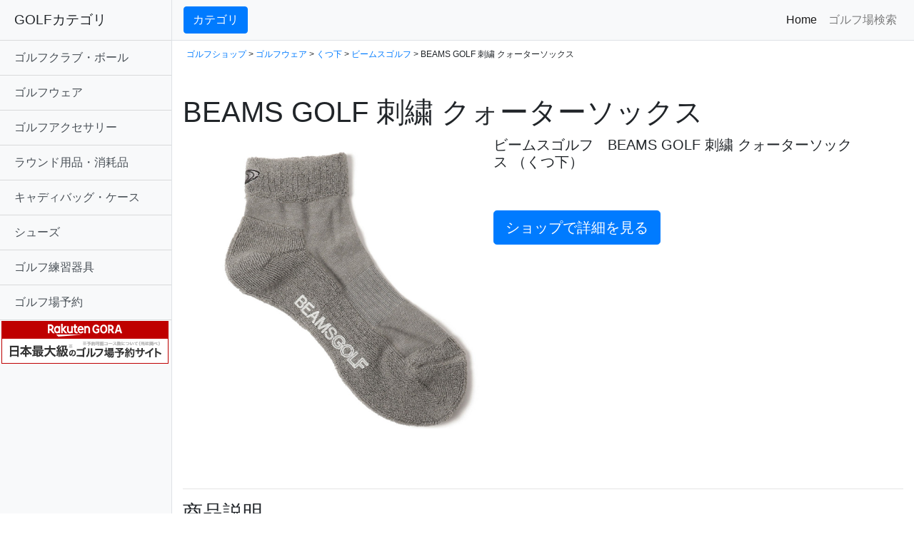

--- FILE ---
content_type: text/html
request_url: https://hosy.jpn.org/gdo/p/0000580582.html
body_size: 25314
content:
<!DOCTYPE html>
<html xmlns="https://www.w3.org/1999/xhtml" xml:lang="ja" lang="ja">
<head>

<meta http-equiv="content-type" charset="utf-8">
<meta name="viewport" content="width=device-width, initial-scale=1, shrink-to-fit=no">
<!--meta http-equiv="Content-Type" content="text/html; charset=utf-8"-->
<meta http-equiv="Content-Language" content="ja" />
<meta http-equiv="Content-Style-Type" content="text/css" />
<meta http-equiv="Content-Script-Type" content="text/javascript" />
<meta name="description" content="「ビームスゴルフ,BEAMS GOLF 刺繍 クォーターソックス&nbsp; - 001002010」の詳細情報、購入も可能です。　関連するブログのクチコミ情報もあわせて閲覧">
<title>「ビームスゴルフ BEAMS GOLF 刺繍 クォーターソックス&nbsp;」（くつ下）-  ゴルフ(GOLF)用品のネット通販</title>
<meta name="keywords" content="ビームスゴルフ,BEAMS GOLF 刺繍 クォーターソックス&nbsp;,,激安,格安,価格,GDOSHOP,GDO,,ゴルフ,GOLF,GDO,GDOSHOP,予約,格安,激安,比較">

<!-- Bootstrap core CSS -->
<link href="https://hosy.jpn.org/gdo/vendor/bootstrap/css/bootstrap.min.css" rel="stylesheet">

<link rel="stylesheet" href="https://cdnjs.cloudflare.com/ajax/libs/Swiper/3.4.1/css/swiper.min.css">

<!-- Custom styles for this template -->
<link href="https://hosy.jpn.org/gdo/css/simple-sidebar.css" rel="stylesheet" />
<link rel="amphtml" href="https://hosy.jpn.org/gdo/p-amp/0000580582.html">

<script async src="https://pagead2.googlesyndication.com/pagead/js/adsbygoogle.js"></script>
<script>
     (adsbygoogle = window.adsbygoogle || []).push({
          google_ad_client: "ca-pub-1578879418536769",
          enable_page_level_ads: true
     });
</script>

</head>

<body>

  <div class="d-flex" id="wrapper">


    <!-- Sidebar -->
    <div class="bg-light border-right" id="sidebar-wrapper">
      <div class="sidebar-heading">GOLFカテゴリ</div>
      <div class="list-group list-group-flush">

<a href="https://hosy.jpn.org/gdo/search.php?mdp=001001" class="list-group-item list-group-item-action bg-light">ゴルフクラブ・ボール</strong></a><a href="https://hosy.jpn.org/gdo/search.php?mdp=001002" class="list-group-item list-group-item-action bg-light">ゴルフウェア</strong></a><a href="https://hosy.jpn.org/gdo/search.php?mdp=001003" class="list-group-item list-group-item-action bg-light">ゴルフアクセサリー</strong></a><a href="https://hosy.jpn.org/gdo/search.php?mdp=001006" class="list-group-item list-group-item-action bg-light">ラウンド用品・消耗品</strong></a><a href="https://hosy.jpn.org/gdo/search.php?mdp=001007" class="list-group-item list-group-item-action bg-light">キャディバッグ・ケース</strong></a><a href="https://hosy.jpn.org/gdo/search.php?mdp=001008" class="list-group-item list-group-item-action bg-light">シューズ</strong></a><a href="https://hosy.jpn.org/gdo/search.php?mdp=001009" class="list-group-item list-group-item-action bg-light">ゴルフ練習器具</strong></a><a href="https://hb.afl.rakuten.co.jp/hsc/20eb1a34.ff2e7480.1d06a86a.52302811/?link_type=text&ut=eyJwYWdlIjoic2hvcCIsInR5cGUiOiJ0ZXh0IiwiY29sIjoxLCJjYXQiOiIxIiwiYmFuIjoiNjk5NzMxIiwiYW1wIjpmYWxzZX0%3D" class="list-group-item list-group-item-action bg-light">ゴルフ場予約</strong></a>
<a href="https://hb.afl.rakuten.co.jp/hsc/20eb1a34.ff2e7480.1d06a86a.52302811/?link_type=pict&ut=eyJwYWdlIjoic2hvcCIsInR5cGUiOiJwaWN0IiwiY29sIjoxLCJjYXQiOiIxIiwiYmFuIjoiNjk5NzMxIiwiYW1wIjpmYWxzZX0%3D" target="_blank" rel="nofollow sponsored noopener" style="word-wrap:break-word;"  ><img src="https://hbb.afl.rakuten.co.jp/hsb/20eb1a34.ff2e7480.1d06a86a.52302811/?me_id=2100005&me_adv_id=699731&t=pict" border="0" style="margin:2px" alt="" title=""></a>


      </div>
    </div>
    <!-- /#sidebar-wrapper -->

    <!-- Page Content -->
    <div id="page-content-wrapper">


      <nav class="navbar navbar-expand-lg navbar-light bg-light border-bottom">
        <button class="btn btn-primary" id="menu-toggle">カテゴリ</button>
	
        <button class="navbar-toggler" type="button" data-toggle="collapse" data-target="#navbarSupportedContent" aria-controls="navbarSupportedContent" aria-expanded="false" aria-label="Toggle navigation">
          <span class="navbar-toggler-icon"></span>
        </button>

        <div class="collapse navbar-collapse" id="navbarSupportedContent">
          <ul class="navbar-nav ml-auto mt-2 mt-lg-0">
            <li class="nav-item active">
              <a class="nav-link" href="https://prf.hn/click/camref:1100l7T8Z/destination:http%3A%2F%2Fshop.golfdigest.co.jp%2Fnewshop%2F">Home <span class="sr-only">(current)</span></a>
            </li>
            <li class="nav-item">
              <a class="nav-link" href="https://prf.hn/click/camref:1100l7T8Z/destination:https%3A%2F%2Freserve.golfdigest.co.jp%2F">ゴルフ場検索</a>
            </li>
          </ul>
        </div>
      </nav>

      <div class="container-fluid">





<p style="margin-top:10px;margin-left:5px;font-size:12px;">
<a href="https://hosy.jpn.org/gdo">ゴルフショップ</a> 
 &gt; <a href="https://hosy.jpn.org/gdo/search.php?mdp=001002">ゴルフウェア</a> &gt; <a href="https://hosy.jpn.org/gdo/search.php?dpt=001002010">くつ下</a> &gt; <a href="https://hosy.jpn.org/gdo/search.php?mak=00798&dpt=001002010">ビームスゴルフ</a> &gt; BEAMS GOLF 刺繍 クォーターソックス&nbsp;
</p>

<h1 class="mt-5">BEAMS GOLF 刺繍 クォーターソックス&nbsp;</h1>


<div class="column12 clearfix" style="margin-top:10px;">


<div class="container-fluid">
  <div class="row">
<div class="col-sm-5">
 <a href="https://hb.afl.rakuten.co.jp/hgc/0b60ed04.976af1c5.0b703b49.5094d3e6/?pc=https%3A%2F%2Fsearch.rakuten.co.jp%2Fsearch%2Fmall%2FBEAMS+GOLF+%E5%88%BA%E7%B9%8D+%E3%82%AF%E3%82%A9%E3%83%BC%E3%82%BF%E3%83%BC%E3%82%BD%E3%83%83%E3%82%AF%E3%82%B9%2F&link_type=text&ut=eyJwYWdlIjoidXJsIiwidHlwZSI6InRleHQiLCJjb2wiOjF9" target="_blank" rel="nofollow"><center><img src="https://shop.gimg.jp/gdogolfshop/images/goods/000058/0000580582/0000580582_p01_01.jpg" alt="ビームスゴルフ BEAMS GOLF 刺繍 クォーターソックス&nbsp;" class="img-fluid" style="margin:20px;"></center>
</a>
</div>

<div class="col-sm-7">

<h5>ビームスゴルフ　BEAMS GOLF 刺繍 クォーターソックス&nbsp;（くつ下）</h5><br /><br /><a href="https://hb.afl.rakuten.co.jp/hgc/0b60ed04.976af1c5.0b703b49.5094d3e6/?pc=https%3A%2F%2Fsearch.rakuten.co.jp%2Fsearch%2Fmall%2FBEAMS+GOLF+%E5%88%BA%E7%B9%8D+%E3%82%AF%E3%82%A9%E3%83%BC%E3%82%BF%E3%83%BC%E3%82%BD%E3%83%83%E3%82%AF%E3%82%B9%2F&link_type=text&ut=eyJwYWdlIjoidXJsIiwidHlwZSI6InRleHQiLCJjb2wiOjF9" class="img-fluid">
<button type="button" class="btn btn-primary btn-lg" >ショップで詳細を見る</button>
</a>

</div>
</div>
</div>

<br>
<br>



<hr><h3>商品説明</h3><p><h3 class="heading">商品の特徴</h3>                      <p><p>かかとから見えるロゴがポイント<p>ショートパンツのときに、かかとのロゴがアクセントになるスポーティなクォーターソックスです。<br />パイル時で快適な履き心地です。                                          <h3 class="heading">商品スペック</h3>            <table class="table-horizontal">          <tr>          <th>素材</th>          <td>            ポリエステル、綿、その他</td>        </tr>        <tr>          <th>サイズバリエーション</th>          <td>            ワンサイズ(高さ8cm)</td>        </tr>        <tr>          <th>対象</th>          <td>            メンズ</td>        </tr>        <tr>          <th>製造国</th>          <td>            日本</td>        </tr>          </table></p><div align="right" style="margin-top:15px;">≫<a href="https://hb.afl.rakuten.co.jp/hgc/0b60ed04.976af1c5.0b703b49.5094d3e6/?pc=https%3A%2F%2Fsearch.rakuten.co.jp%2Fsearch%2Fmall%2FBEAMS+GOLF+%E5%88%BA%E7%B9%8D+%E3%82%AF%E3%82%A9%E3%83%BC%E3%82%BF%E3%83%BC%E3%82%BD%E3%83%83%E3%82%AF%E3%82%B9%2F&link_type=text&ut=eyJwYWdlIjoidXJsIiwidHlwZSI6InRleHQiLCJjb2wiOjF9" target="_blank">GDOSHOPでもっと詳細を見る</a></div><br><br>

<a href="https://hb.afl.rakuten.co.jp/hgc/0b60ed04.976af1c5.0b703b49.5094d3e6/?pc=https%3A%2F%2Fsearch.rakuten.co.jp%2Fsearch%2Fmall%2FBEAMS+GOLF+%E5%88%BA%E7%B9%8D+%E3%82%AF%E3%82%A9%E3%83%BC%E3%82%BF%E3%83%BC%E3%82%BD%E3%83%83%E3%82%AF%E3%82%B9%2F&link_type=text&ut=eyJwYWdlIjoidXJsIiwidHlwZSI6InRleHQiLCJjb2wiOjF9">
<button type="button" class="btn btn-primary btn-lg" >ゴルフショップで詳細を見る</button>
</a>


<hr><script src="https://cdnjs.cloudflare.com/ajax/libs/Swiper/3.4.1/js/swiper.min.js"></script><h3>関連商品</h3><div class="swiper-container"><div class="swiper-wrapper"><div class="swiper-slide" ><a href="https://hb.afl.rakuten.co.jp/hgc/0b60ed04.976af1c5.0b703b49.5094d3e6/?pc=https%3A%2F%2Fsearch.rakuten.co.jp%2Fsearch%2Fmall%2F%E8%B6%B3%E7%8E%8B%E3%82%BD%E3%83%83%E3%82%AD%E3%83%B3%E3%82%B0+%E3%82%B4%E3%83%AB%E3%83%95+%E4%B8%B8%E3%81%A4%E3%81%BE%E5%85%88%E3%83%AC%E3%82%AE%E3%83%A5%E3%83%A9%E3%83%BC%E3%82%BD%E3%83%83%E3%82%AF%E3%82%B9%2F&link_type=text&ut=eyJwYWdlIjoidXJsIiwidHlwZSI6InRleHQiLCJjb2wiOjF9" target="_blank" rel="nofollow"><img src="https://shop.gimg.jp/gdogolfshop/images/goods/000059/0000595121/0000595121_002.jpg" alt=" 足王ソッキング ゴルフ 丸つま先レギュラーソックス&nbsp;" class="img-fluid" style="margin:20px;"></a><br /><font style="font-size:10px;">ファイテン</font><br><a href="https://hb.afl.rakuten.co.jp/hgc/0b60ed04.976af1c5.0b703b49.5094d3e6/?pc=https%3A%2F%2Fsearch.rakuten.co.jp%2Fsearch%2Fmall%2F%E8%B6%B3%E7%8E%8B%E3%82%BD%E3%83%83%E3%82%AD%E3%83%B3%E3%82%B0+%E3%82%B4%E3%83%AB%E3%83%95+%E4%B8%B8%E3%81%A4%E3%81%BE%E5%85%88%E3%83%AC%E3%82%AE%E3%83%A5%E3%83%A9%E3%83%BC%E3%82%BD%E3%83%83%E3%82%AF%E3%82%B9%2F&link_type=text&ut=eyJwYWdlIjoidXJsIiwidHlwZSI6InRleHQiLCJjb2wiOjF9" target="_blank" rel="nofollow">足王ソッキング ゴルフ 丸つま先レギュラーソックス&nbsp;</a><br><font style="color:#ff6600">価格：2,000円</font><br><p style="text-align:right;font-size:10px;"><a href="https://hosy.jpn.org/gdo/p/0000595121.html">＞＞詳細を見る</a></p></div><div class="swiper-slide" ><a href="https://hb.afl.rakuten.co.jp/hgc/0b60ed04.976af1c5.0b703b49.5094d3e6/?pc=https%3A%2F%2Fsearch.rakuten.co.jp%2Fsearch%2Fmall%2F%E3%82%B1%E3%83%BC%E3%83%96%E3%83%AB%E3%83%9F%E3%83%89%E3%83%AB%E3%82%BD%E3%83%83%E3%82%AF%E3%82%B9%2F&link_type=text&ut=eyJwYWdlIjoidXJsIiwidHlwZSI6InRleHQiLCJjb2wiOjF9" target="_blank" rel="nofollow"><img src="https://shop.gimg.jp/gdogolfshop/images/goods/000062/0000622691/0000622691.jpg" alt=" ケーブルミドルソックス&nbsp;" class="img-fluid" style="margin:20px;"></a><br /><font style="font-size:10px;">セント・アンドリュース</font><br><a href="https://hb.afl.rakuten.co.jp/hgc/0b60ed04.976af1c5.0b703b49.5094d3e6/?pc=https%3A%2F%2Fsearch.rakuten.co.jp%2Fsearch%2Fmall%2F%E3%82%B1%E3%83%BC%E3%83%96%E3%83%AB%E3%83%9F%E3%83%89%E3%83%AB%E3%82%BD%E3%83%83%E3%82%AF%E3%82%B9%2F&link_type=text&ut=eyJwYWdlIjoidXJsIiwidHlwZSI6InRleHQiLCJjb2wiOjF9" target="_blank" rel="nofollow">ケーブルミドルソックス&nbsp;</a><br><font style="color:#ff6600">GDO特価：1,400円</font><br><p style="text-align:right;font-size:10px;"><a href="https://hosy.jpn.org/gdo/p/0000622691.html">＞＞詳細を見る</a></p></div><div class="swiper-slide" ><a href="https://hb.afl.rakuten.co.jp/hgc/0b60ed04.976af1c5.0b703b49.5094d3e6/?pc=https%3A%2F%2Fsearch.rakuten.co.jp%2Fsearch%2Fmall%2F%E3%82%B0%E3%83%A9%E3%83%95%E3%82%A3%E3%83%83%E3%82%AF+%E3%83%9F%E3%83%87%E3%82%A3%E3%82%A2%E3%83%A0%E3%82%BD%E3%83%83%E3%82%AF%E3%82%B9%2F&link_type=text&ut=eyJwYWdlIjoidXJsIiwidHlwZSI6InRleHQiLCJjb2wiOjF9" target="_blank" rel="nofollow"><img src="https://shop.gimg.jp/gdogolfshop/images/goods/000061/0000617997/0000617997_001.jpg" alt=" グラフィック ミディアムソックス&nbsp;" class="img-fluid" style="margin:20px;"></a><br /><font style="font-size:10px;">テーラーメイド</font><br><a href="https://hb.afl.rakuten.co.jp/hgc/0b60ed04.976af1c5.0b703b49.5094d3e6/?pc=https%3A%2F%2Fsearch.rakuten.co.jp%2Fsearch%2Fmall%2F%E3%82%B0%E3%83%A9%E3%83%95%E3%82%A3%E3%83%83%E3%82%AF+%E3%83%9F%E3%83%87%E3%82%A3%E3%82%A2%E3%83%A0%E3%82%BD%E3%83%83%E3%82%AF%E3%82%B9%2F&link_type=text&ut=eyJwYWdlIjoidXJsIiwidHlwZSI6InRleHQiLCJjb2wiOjF9" target="_blank" rel="nofollow">グラフィック ミディアムソックス&nbsp;</a><br><font style="color:#ff6600">価格：2,200円</font><br><p style="text-align:right;font-size:10px;"><a href="https://hosy.jpn.org/gdo/p/0000617997.html">＞＞詳細を見る</a></p></div><div class="swiper-slide" ><a href="https://hb.afl.rakuten.co.jp/hgc/0b60ed04.976af1c5.0b703b49.5094d3e6/?pc=https%3A%2F%2Fsearch.rakuten.co.jp%2Fsearch%2Fmall%2F%E3%83%9F%E3%83%89%E3%83%AB%E3%82%B7%E3%83%A7%E3%83%BC%E3%83%88%E3%82%BD%E3%83%83%E3%82%AF%E3%82%B9%2F&link_type=text&ut=eyJwYWdlIjoidXJsIiwidHlwZSI6InRleHQiLCJjb2wiOjF9" target="_blank" rel="nofollow"><img src="https://shop.gimg.jp/gdogolfshop/images/goods/000061/0000610455/0000610455_002.jpg" alt=" ミドルショートソックス&nbsp;" class="img-fluid" style="margin:20px;"></a><br /><font style="font-size:10px;">ルコックゴルフ</font><br><a href="https://hb.afl.rakuten.co.jp/hgc/0b60ed04.976af1c5.0b703b49.5094d3e6/?pc=https%3A%2F%2Fsearch.rakuten.co.jp%2Fsearch%2Fmall%2F%E3%83%9F%E3%83%89%E3%83%AB%E3%82%B7%E3%83%A7%E3%83%BC%E3%83%88%E3%82%BD%E3%83%83%E3%82%AF%E3%82%B9%2F&link_type=text&ut=eyJwYWdlIjoidXJsIiwidHlwZSI6InRleHQiLCJjb2wiOjF9" target="_blank" rel="nofollow">ミドルショートソックス&nbsp;</a><br><font style="color:#ff6600">価格：1,300円</font><br><p style="text-align:right;font-size:10px;"><a href="https://hosy.jpn.org/gdo/p/0000610455.html">＞＞詳細を見る</a></p></div><div class="swiper-slide" ><a href="https://hb.afl.rakuten.co.jp/hgc/0b60ed04.976af1c5.0b703b49.5094d3e6/?pc=https%3A%2F%2Fsearch.rakuten.co.jp%2Fsearch%2Fmall%2F%E8%B6%B3%E5%BA%95%E3%82%B5%E3%83%9D%E3%83%BC%E3%83%88%E3%82%AF%E3%83%AB%E3%83%BC%E3%82%BD%E3%83%83%E3%82%AF%E3%82%B9%2F&link_type=text&ut=eyJwYWdlIjoidXJsIiwidHlwZSI6InRleHQiLCJjb2wiOjF9" target="_blank" rel="nofollow"><img src="https://shop.gimg.jp/gdogolfshop/images/goods/000049/0000496938/0000496938.jpg" alt=" 足底サポートクルーソックス&nbsp;" class="img-fluid" style="margin:20px;"></a><br /><font style="font-size:10px;">プロギア</font><br><a href="https://hb.afl.rakuten.co.jp/hgc/0b60ed04.976af1c5.0b703b49.5094d3e6/?pc=https%3A%2F%2Fsearch.rakuten.co.jp%2Fsearch%2Fmall%2F%E8%B6%B3%E5%BA%95%E3%82%B5%E3%83%9D%E3%83%BC%E3%83%88%E3%82%AF%E3%83%AB%E3%83%BC%E3%82%BD%E3%83%83%E3%82%AF%E3%82%B9%2F&link_type=text&ut=eyJwYWdlIjoidXJsIiwidHlwZSI6InRleHQiLCJjb2wiOjF9" target="_blank" rel="nofollow">足底サポートクルーソックス&nbsp;</a><br><font style="color:#ff6600">GDO特価：900円</font><br><p style="text-align:right;font-size:10px;"><a href="https://hosy.jpn.org/gdo/p/0000496938.html">＞＞詳細を見る</a></p></div><div class="swiper-slide" ><a href="https://hb.afl.rakuten.co.jp/hgc/0b60ed04.976af1c5.0b703b49.5094d3e6/?pc=https%3A%2F%2Fsearch.rakuten.co.jp%2Fsearch%2Fmall%2FENVOY+%E3%82%B7%E3%83%A7%E3%83%BC%E3%83%88%E3%82%BD%E3%83%83%E3%82%AF%E3%82%B9%2F&link_type=text&ut=eyJwYWdlIjoidXJsIiwidHlwZSI6InRleHQiLCJjb2wiOjF9" target="_blank" rel="nofollow"><img src="https://shop.gimg.jp/gdogolfshop/images/goods/000061/0000618762/0000618762_003.jpg" alt=" ENVOY ショートソックス&nbsp;" class="img-fluid" style="margin:20px;"></a><br /><font style="font-size:10px;">マンシングウェア</font><br><a href="https://hb.afl.rakuten.co.jp/hgc/0b60ed04.976af1c5.0b703b49.5094d3e6/?pc=https%3A%2F%2Fsearch.rakuten.co.jp%2Fsearch%2Fmall%2FENVOY+%E3%82%B7%E3%83%A7%E3%83%BC%E3%83%88%E3%82%BD%E3%83%83%E3%82%AF%E3%82%B9%2F&link_type=text&ut=eyJwYWdlIjoidXJsIiwidHlwZSI6InRleHQiLCJjb2wiOjF9" target="_blank" rel="nofollow">ENVOY ショートソックス&nbsp;</a><br><font style="color:#ff6600">価格：2,100円</font><br><p style="text-align:right;font-size:10px;"><a href="https://hosy.jpn.org/gdo/p/0000618762.html">＞＞詳細を見る</a></p></div></div></div><script>
var mySwiper = new Swiper ('.swiper-container', {
  loop: true,
  slidesPerView: 6,
  spaceBetween: 20,
  centeredSlides : false,
  normalizeSlideIndex: true,
  grabCursor: true,
/*
  navigation: {
    nextEl: '.swiper-button-next',
    prevEl: '.swiper-button-prev',
  },
  pagination: '.swiper-pagination',
  nextButton: '.swiper-button-next',
  prevButton: '.swiper-button-prev',
*/
  breakpoints: {
    767: {
      slidesPerView: 2,
      spaceBetween: 20
    }
  }
})
</script>


<hr><h3>他のメーカーの「くつ下」を見る</h3><table width="100%" class="table table-bordered"><tr><td width="33%"><a href="https://hosy.jpn.org/gdo/search.php?mak=&dpt=001002010"></a></td><td width="33%"><a href="https://hosy.jpn.org/gdo/search.php?mak=00001&dpt=001002010">本間ゴルフ</a></td><td width="33%"><a href="https://hosy.jpn.org/gdo/search.php?mak=00005&dpt=001002010">セント・アンドリュース</a></td></tr><tr><td width="33%"><a href="https://hosy.jpn.org/gdo/search.php?mak=00010&dpt=001002010">プロギア</a></td><td width="33%"><a href="https://hosy.jpn.org/gdo/search.php?mak=00011&dpt=001002010">ブリヂストン</a></td><td width="33%"><a href="https://hosy.jpn.org/gdo/search.php?mak=00012&dpt=001002010">ミズノ</a></td></tr><tr><td width="33%"><a href="https://hosy.jpn.org/gdo/search.php?mak=00013&dpt=001002010">ダンロップ</a></td><td width="33%"><a href="https://hosy.jpn.org/gdo/search.php?mak=00017&dpt=001002010">キャスコ</a></td><td width="33%"><a href="https://hosy.jpn.org/gdo/search.php?mak=00027&dpt=001002010">キャロウェイゴルフ</a></td></tr><tr><td width="33%"><a href="https://hosy.jpn.org/gdo/search.php?mak=00028&dpt=001002010">テーラーメイド</a></td><td width="33%"><a href="https://hosy.jpn.org/gdo/search.php?mak=00029&dpt=001002010">アディダス</a></td><td width="33%"><a href="https://hosy.jpn.org/gdo/search.php?mak=00034&dpt=001002010">タイトリスト</a></td></tr><tr><td width="33%"><a href="https://hosy.jpn.org/gdo/search.php?mak=00040&dpt=001002010">フットジョイ</a></td><td width="33%"><a href="https://hosy.jpn.org/gdo/search.php?mak=00049&dpt=001002010">ナイキ</a></td><td width="33%"><a href="https://hosy.jpn.org/gdo/search.php?mak=00073&dpt=001002010">フィラ</a></td></tr><tr><td width="33%"><a href="https://hosy.jpn.org/gdo/search.php?mak=00084&dpt=001002010">トミーヒルフィガー</a></td><td width="33%"><a href="https://hosy.jpn.org/gdo/search.php?mak=00085&dpt=001002010">アダバット</a></td><td width="33%"><a href="https://hosy.jpn.org/gdo/search.php?mak=00134&dpt=001002010">アルチビオ</a></td></tr><tr><td width="33%"><a href="https://hosy.jpn.org/gdo/search.php?mak=00140&dpt=001002010">アーノルドパーマー</a></td><td width="33%"><a href="https://hosy.jpn.org/gdo/search.php?mak=00143&dpt=001002010">プーマ</a></td><td width="33%"><a href="https://hosy.jpn.org/gdo/search.php?mak=00148&dpt=001002010">ラウドマウスゴルフ</a></td></tr><tr><td width="33%"><a href="https://hosy.jpn.org/gdo/search.php?mak=00165&dpt=001002010">ランバン スポール</a></td><td width="33%"><a href="https://hosy.jpn.org/gdo/search.php?mak=00182&dpt=001002010">ジュン アンド ロペ</a></td><td width="33%"><a href="https://hosy.jpn.org/gdo/search.php?mak=00192&dpt=001002010">ZOY</a></td></tr><tr><td width="33%"><a href="https://hosy.jpn.org/gdo/search.php?mak=00196&dpt=001002010">ニューエラ</a></td><td width="33%"><a href="https://hosy.jpn.org/gdo/search.php?mak=00204&dpt=001002010">デサントゴルフ</a></td><td width="33%"><a href="https://hosy.jpn.org/gdo/search.php?mak=00230&dpt=001002010">ルコックゴルフ</a></td></tr><tr><td width="33%"><a href="https://hosy.jpn.org/gdo/search.php?mak=00246&dpt=001002010">ゴールドウイン</a></td><td width="33%"><a href="https://hosy.jpn.org/gdo/search.php?mak=00263&dpt=001002010">ブラック＆ホワイト</a></td><td width="33%"><a href="https://hosy.jpn.org/gdo/search.php?mak=00267&dpt=001002010">カッター＆バック</a></td></tr><tr><td width="33%"><a href="https://hosy.jpn.org/gdo/search.php?mak=00284&dpt=001002010">マンシングウェア</a></td><td width="33%"><a href="https://hosy.jpn.org/gdo/search.php?mak=00285&dpt=001002010">イオンスポーツ</a></td><td width="33%"><a href="https://hosy.jpn.org/gdo/search.php?mak=00308&dpt=001002010">ロサーセン</a></td></tr><tr><td width="33%"><a href="https://hosy.jpn.org/gdo/search.php?mak=00320&dpt=001002010">アンダーアーマー</a></td><td width="33%"><a href="https://hosy.jpn.org/gdo/search.php?mak=00323&dpt=001002010">カッパ</a></td><td width="33%"><a href="https://hosy.jpn.org/gdo/search.php?mak=00363&dpt=001002010">パーリーゲイツ</a></td></tr><tr><td width="33%"><a href="https://hosy.jpn.org/gdo/search.php?mak=00371&dpt=001002010">ビバハート</a></td><td width="33%"><a href="https://hosy.jpn.org/gdo/search.php?mak=00372&dpt=001002010">ヒールクリーク</a></td><td width="33%"><a href="https://hosy.jpn.org/gdo/search.php?mak=00490&dpt=001002010">ラコステ</a></td></tr><tr><td width="33%"><a href="https://hosy.jpn.org/gdo/search.php?mak=00729&dpt=001002010">C3fit</a></td><td width="33%"><a href="https://hosy.jpn.org/gdo/search.php?mak=00739&dpt=001002010">マスターバニーエディション</a></td><td width="33%"><a href="https://hosy.jpn.org/gdo/search.php?mak=00743&dpt=001002010">アドミラル</a></td></tr><tr><td width="33%"><a href="https://hosy.jpn.org/gdo/search.php?mak=00783&dpt=001002010">ラフ&スウェル</a></td><td width="33%"><a href="https://hosy.jpn.org/gdo/search.php?mak=00798&dpt=001002010">ビームスゴルフ</a></td><td width="33%"><a href="https://hosy.jpn.org/gdo/search.php?mak=00810&dpt=001002010">アンパスィ</a></td></tr><tr><td width="33%"><a href="https://hosy.jpn.org/gdo/search.php?mak=00818&dpt=001002010">ジャックバニー バイ パーリーゲイツ</a></td><td width="33%"><a href="https://hosy.jpn.org/gdo/search.php?mak=00831&dpt=001002010">ニューバランス</a></td><td width="33%"><a href="https://hosy.jpn.org/gdo/search.php?mak=00946&dpt=001002010">ラスティ</a></td></tr><tr><td width="33%"><a href="https://hosy.jpn.org/gdo/search.php?mak=00948&dpt=001002010">ブリーフィング</a></td><td width="33%"><a href="https://hosy.jpn.org/gdo/search.php?mak=01008&dpt=001002010">エディットオブキウイ</a></td><td width="33%"><a href="https://hosy.jpn.org/gdo/search.php?mak=01036&dpt=001002010">ヘインズ</a></td></tr><tr><td width="33%"><a href="https://hosy.jpn.org/gdo/search.php?mak=01048&dpt=001002010">ラルフローレン</a></td><td width="33%"><a href="https://hosy.jpn.org/gdo/search.php?mak=01071&dpt=001002010">チャンピオン</a></td><td width="33%"><a href="https://hosy.jpn.org/gdo/search.php?mak=01138&dpt=001002010">アイチャックス</a></td></tr><tr><td width="33%"><a href="https://hosy.jpn.org/gdo/search.php?mak=01155&dpt=001002010">プロテクトX</a></td><td width="33%"><a href="https://hosy.jpn.org/gdo/search.php?mak=01166&dpt=001002010">ブルックスブラザーズ</a></td><td width="33%"><a href="https://hosy.jpn.org/gdo/search.php?mak=01218&dpt=001002010">ザ ダファー オブ セントジョージ</a></td></tr><tr><td width="33%"><a href="https://hosy.jpn.org/gdo/search.php?mak=01233&dpt=001002010">ブーディー</a></td><td width="33%"><a href="https://hosy.jpn.org/gdo/search.php?mak=01234&dpt=001002010">ファイテン</a></td><td width="33%"><a href="https://hosy.jpn.org/gdo/search.php?mak=01241&dpt=001002010">ランテージ</a></td></tr><tr><td width="33%"><a href="https://hosy.jpn.org/gdo/search.php?mak=01245&dpt=001002010">ナイガイ</a></td><td width="33%"><a href="https://hosy.jpn.org/gdo/search.php?mak=01250&dpt=001002010">エネーレ</a></td><td width="33%"><a href="https://hosy.jpn.org/gdo/search.php?mak=01259&dpt=001002010">ごるらん</a></td></tr></table>




















      </div>

		<hr>
              <div style="text-align:center;margin:50px;"><a href="//ck.jp.ap.valuecommerce.com/servlet/referral?sid=3318090&amp;pid=884373120&amp;vc_url=http%3A%2F%2Ffaq.golfdigest.co.jp">GDOゴルフショップにお問い合わせ</a></div>

    </div>
    <!-- /#page-content-wrapper -->

  </div>
  <!-- /#wrapper -->

  <!-- Bootstrap core JavaScript -->
  <script src="https://hosy.jpn.org/gdo/vendor/jquery/jquery.min.js"></script>
  <script src="https://hosy.jpn.org/gdo/vendor/bootstrap/js/bootstrap.bundle.min.js"></script>

  <!-- Menu Toggle Script -->
  <script>
    $("#menu-toggle").click(function(e) {
      e.preventDefault();
      $("#wrapper").toggleClass("toggled");
    });
  </script>


<script src="https://www.google-analytics.com/urchin.js" type="text/javascript">
</script>
<script type="text/javascript">
_uacct = "UA-2692930-8";
urchinTracker();
</script>

</body>

</html>





--- FILE ---
content_type: text/html; charset=utf-8
request_url: https://www.google.com/recaptcha/api2/aframe
body_size: 265
content:
<!DOCTYPE HTML><html><head><meta http-equiv="content-type" content="text/html; charset=UTF-8"></head><body><script nonce="UsvlDn2utFhE5c8ZG1evGQ">/** Anti-fraud and anti-abuse applications only. See google.com/recaptcha */ try{var clients={'sodar':'https://pagead2.googlesyndication.com/pagead/sodar?'};window.addEventListener("message",function(a){try{if(a.source===window.parent){var b=JSON.parse(a.data);var c=clients[b['id']];if(c){var d=document.createElement('img');d.src=c+b['params']+'&rc='+(localStorage.getItem("rc::a")?sessionStorage.getItem("rc::b"):"");window.document.body.appendChild(d);sessionStorage.setItem("rc::e",parseInt(sessionStorage.getItem("rc::e")||0)+1);localStorage.setItem("rc::h",'1768870431832');}}}catch(b){}});window.parent.postMessage("_grecaptcha_ready", "*");}catch(b){}</script></body></html>